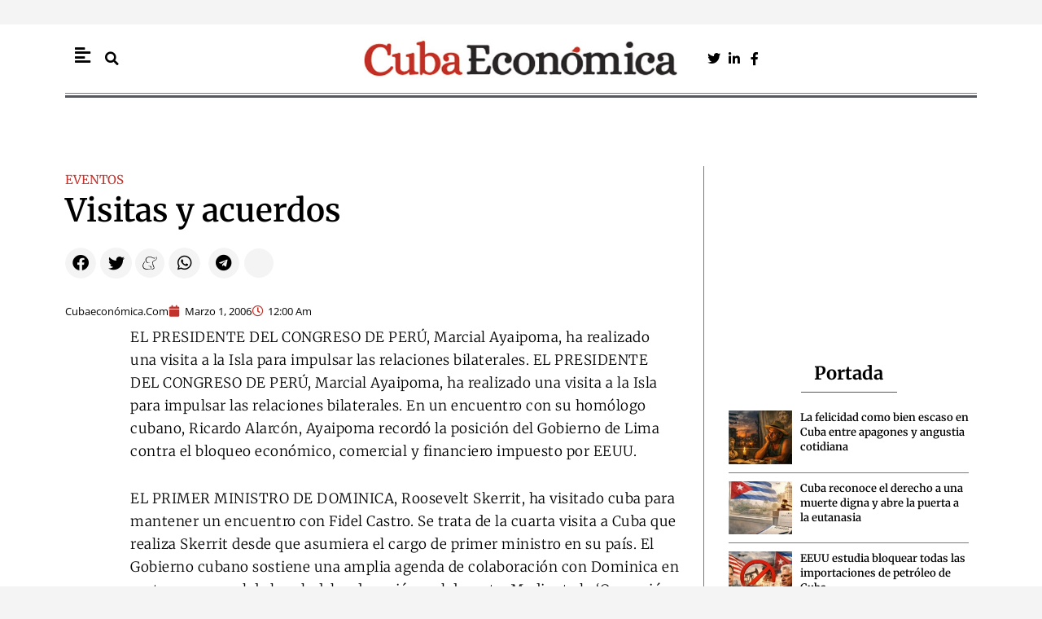

--- FILE ---
content_type: text/css
request_url: https://cubaeconomica.com/wp-content/uploads/elementor/css/post-123.css?ver=1768812633
body_size: 231
content:
.elementor-kit-123{--e-global-color-primary:#000000;--e-global-color-secondary:#54595F;--e-global-color-text:#7A7A7A;--e-global-color-accent:#C2322A;--e-global-color-db09e5e:#F4F4F4;--e-global-typography-primary-font-family:"Merriweather";--e-global-typography-primary-font-weight:600;--e-global-typography-secondary-font-family:"Merriweather";--e-global-typography-secondary-font-weight:400;--e-global-typography-text-font-family:"Merriweather";--e-global-typography-text-font-weight:400;--e-global-typography-accent-font-family:"Merriweather";--e-global-typography-accent-font-weight:500;background-color:var( --e-global-color-db09e5e );color:var( --e-global-color-text );}.elementor-kit-123 e-page-transition{background-color:#FFBC7D;}.elementor-kit-123 h2{color:var( --e-global-color-text );}.elementor-section.elementor-section-boxed > .elementor-container{max-width:1340px;}.e-con{--container-max-width:1340px;}.elementor-widget:not(:last-child){margin-block-end:20px;}.elementor-element{--widgets-spacing:20px 20px;--widgets-spacing-row:20px;--widgets-spacing-column:20px;}{}h1.entry-title{display:var(--page-title-display);}@media(max-width:1024px){.elementor-section.elementor-section-boxed > .elementor-container{max-width:1024px;}.e-con{--container-max-width:1024px;}}@media(max-width:767px){.elementor-section.elementor-section-boxed > .elementor-container{max-width:767px;}.e-con{--container-max-width:767px;}}/* Start custom CSS */.ast-container {
    background-color: #fff !important;
    padding: 0 80px !important;
}


@media (min-width: 922px) {
.ast-container {
    max-width: 1340px !important;
      background-color: #fff !important;
}
}

@media only screen and (max-width: 800px) {
    
    .ast-container {
    background-color: #fff;
    padding: 0 5px !important;
}

  
}/* End custom CSS */

--- FILE ---
content_type: text/css
request_url: https://cubaeconomica.com/wp-content/uploads/elementor/css/post-592970.css?ver=1768812633
body_size: 2425
content:
.elementor-592970 .elementor-element.elementor-element-6f4abded{padding:0px 0px 0px 0px;}.elementor-592970 .elementor-element.elementor-element-77682862.elementor-column > .elementor-widget-wrap{justify-content:flex-end;}.elementor-592970 .elementor-element.elementor-element-77682862 > .elementor-widget-wrap > .elementor-widget:not(.elementor-widget__width-auto):not(.elementor-widget__width-initial):not(:last-child):not(.elementor-absolute){margin-block-end:10px;}.elementor-592970 .elementor-element.elementor-element-77682862 > .elementor-element-populated{padding:4px 30px 0px 0px;}.elementor-bc-flex-widget .elementor-592970 .elementor-element.elementor-element-59e2f182.elementor-column .elementor-widget-wrap{align-items:center;}.elementor-592970 .elementor-element.elementor-element-59e2f182.elementor-column.elementor-element[data-element_type="column"] > .elementor-widget-wrap.elementor-element-populated{align-content:center;align-items:center;}.elementor-592970 .elementor-element.elementor-element-59e2f182 > .elementor-element-populated{padding:0px 0px 0px 0px;}.elementor-widget-post-info .elementor-icon-list-item:not(:last-child):after{border-color:var( --e-global-color-text );}.elementor-widget-post-info .elementor-icon-list-icon i{color:var( --e-global-color-primary );}.elementor-widget-post-info .elementor-icon-list-icon svg{fill:var( --e-global-color-primary );}.elementor-widget-post-info .elementor-icon-list-text, .elementor-widget-post-info .elementor-icon-list-text a{color:var( --e-global-color-secondary );}.elementor-widget-post-info .elementor-icon-list-item{font-family:var( --e-global-typography-text-font-family ), Sans-serif;font-weight:var( --e-global-typography-text-font-weight );}.elementor-592970 .elementor-element.elementor-element-2a293f42{width:auto;max-width:auto;}.elementor-592970 .elementor-element.elementor-element-2a293f42 > .elementor-widget-container{padding:0px 10px 0px 0px;}.elementor-592970 .elementor-element.elementor-element-2a293f42 .elementor-icon-list-item:not(:last-child):after{content:"";height:40%;border-color:#ddd;}.elementor-592970 .elementor-element.elementor-element-2a293f42 .elementor-icon-list-items:not(.elementor-inline-items) .elementor-icon-list-item:not(:last-child):after{border-top-style:solid;border-top-width:1px;}.elementor-592970 .elementor-element.elementor-element-2a293f42 .elementor-icon-list-items.elementor-inline-items .elementor-icon-list-item:not(:last-child):after{border-left-style:solid;}.elementor-592970 .elementor-element.elementor-element-2a293f42 .elementor-inline-items .elementor-icon-list-item:not(:last-child):after{border-left-width:1px;}.elementor-592970 .elementor-element.elementor-element-2a293f42 .elementor-icon-list-icon{width:14px;}.elementor-592970 .elementor-element.elementor-element-2a293f42 .elementor-icon-list-icon i{font-size:14px;}.elementor-592970 .elementor-element.elementor-element-2a293f42 .elementor-icon-list-icon svg{--e-icon-list-icon-size:14px;}.elementor-592970 .elementor-element.elementor-element-2a293f42 .elementor-icon-list-text, .elementor-592970 .elementor-element.elementor-element-2a293f42 .elementor-icon-list-text a{color:var( --e-global-color-accent );}.elementor-592970 .elementor-element.elementor-element-2a293f42 .elementor-icon-list-item{font-family:"Merriweather", Sans-serif;font-size:15px;font-weight:400;}.elementor-widget-heading .elementor-heading-title{font-family:var( --e-global-typography-primary-font-family ), Sans-serif;font-weight:var( --e-global-typography-primary-font-weight );color:var( --e-global-color-primary );}.elementor-592970 .elementor-element.elementor-element-79e01549{width:auto;max-width:auto;}.elementor-592970 .elementor-element.elementor-element-79e01549 > .elementor-widget-container{margin:-4px 0px 0px 0px;padding:0px 0px 0px 10px;border-style:solid;border-width:0px 0px 0px 1px;}.elementor-592970 .elementor-element.elementor-element-79e01549 .elementor-heading-title{font-family:"Merriweather", Sans-serif;font-size:15px;font-weight:700;line-height:1.3em;color:var( --e-global-color-primary );}.elementor-widget-theme-post-title .elementor-heading-title{font-family:var( --e-global-typography-primary-font-family ), Sans-serif;font-weight:var( --e-global-typography-primary-font-weight );color:var( --e-global-color-primary );}.elementor-592970 .elementor-element.elementor-element-6ae601e8 .elementor-heading-title{font-family:"Merriweather", Sans-serif;font-size:39px;font-weight:600;line-height:1.3em;color:var( --e-global-color-primary );}.elementor-592970 .elementor-element.elementor-element-59d099c0 > .elementor-widget-container{padding:10px 0px 0px 80px;}.elementor-592970 .elementor-element.elementor-element-59d099c0 .elementor-heading-title{font-family:"Merriweather", Sans-serif;font-size:17px;font-weight:700;line-height:1.5em;letter-spacing:0.5px;word-spacing:0.1em;color:var( --e-global-color-primary );}.elementor-592970 .elementor-element.elementor-element-7bf87908 > .elementor-widget-container{margin:0px 0px 0px 0px;padding:0px 0px 0px 0px;}.elementor-widget-theme-post-excerpt .elementor-widget-container{font-family:var( --e-global-typography-text-font-family ), Sans-serif;font-weight:var( --e-global-typography-text-font-weight );color:var( --e-global-color-text );}.elementor-592970 .elementor-element.elementor-element-7fecbb84 .elementor-widget-container{font-family:"Open Sans", Sans-serif;font-size:16px;font-weight:800;line-height:1.4em;color:var( --e-global-color-primary );}.elementor-592970 .elementor-element.elementor-element-230c9b2e .elementor-wrapper{--video-aspect-ratio:1.77777;}.elementor-592970 .elementor-element.elementor-element-34cbf5e6{margin-top:0px;margin-bottom:15px;padding:0px 0px 0px 0px;}.elementor-592970 .elementor-element.elementor-element-30db2fc5 > .elementor-element-populated{padding:0px 0px 0px 0px;}.elementor-592970 .elementor-element.elementor-element-4462979{width:auto;max-width:auto;--alignment:left;--grid-side-margin:6px;--grid-column-gap:6px;--grid-row-gap:6px;--e-share-buttons-primary-color:#F4F4F4;--e-share-buttons-secondary-color:var( --e-global-color-primary );}.elementor-592970 .elementor-element.elementor-element-4462979 > .elementor-widget-container{margin:0px 0px 0px 0px;}.elementor-592970 .elementor-element.elementor-element-4462979 .elementor-share-btn{font-size:calc(0.85px * 10);}.elementor-592970 .elementor-element.elementor-element-4462979 .elementor-share-btn__icon{--e-share-buttons-icon-size:20px;}.elementor-592970 .elementor-element.elementor-element-4462979 .elementor-share-btn:hover{--e-share-buttons-primary-color:var( --e-global-color-accent );}.elementor-592970 .elementor-element.elementor-element-99937b3{width:var( --container-widget-width, 15.616% );max-width:15.616%;--container-widget-width:15.616%;--container-widget-flex-grow:0;}.elementor-592970 .elementor-element.elementor-element-99937b3 > .elementor-widget-container{margin:0px 0px 0px 0px;padding:0px 0px 0px 5px;}.elementor-bc-flex-widget .elementor-592970 .elementor-element.elementor-element-37260805.elementor-column .elementor-widget-wrap{align-items:flex-start;}.elementor-592970 .elementor-element.elementor-element-37260805.elementor-column.elementor-element[data-element_type="column"] > .elementor-widget-wrap.elementor-element-populated{align-content:flex-start;align-items:flex-start;}.elementor-592970 .elementor-element.elementor-element-37260805.elementor-column > .elementor-widget-wrap{justify-content:flex-start;}.elementor-592970 .elementor-element.elementor-element-37260805 > .elementor-element-populated{padding:0px 0px 0px 7px;}.elementor-widget-icon.elementor-view-stacked .elementor-icon{background-color:var( --e-global-color-primary );}.elementor-widget-icon.elementor-view-framed .elementor-icon, .elementor-widget-icon.elementor-view-default .elementor-icon{color:var( --e-global-color-primary );border-color:var( --e-global-color-primary );}.elementor-widget-icon.elementor-view-framed .elementor-icon, .elementor-widget-icon.elementor-view-default .elementor-icon svg{fill:var( --e-global-color-primary );}.elementor-592970 .elementor-element.elementor-element-6c8e0016{width:auto;max-width:auto;}.elementor-592970 .elementor-element.elementor-element-6c8e0016 > .elementor-widget-container{padding:1px 0px 0px 4px;}.elementor-592970 .elementor-element.elementor-element-6c8e0016 .elementor-icon-wrapper{text-align:center;}.elementor-592970 .elementor-element.elementor-element-6c8e0016.elementor-view-stacked .elementor-icon{background-color:var( --e-global-color-db09e5e );color:var( --e-global-color-primary );}.elementor-592970 .elementor-element.elementor-element-6c8e0016.elementor-view-framed .elementor-icon, .elementor-592970 .elementor-element.elementor-element-6c8e0016.elementor-view-default .elementor-icon{color:var( --e-global-color-db09e5e );border-color:var( --e-global-color-db09e5e );}.elementor-592970 .elementor-element.elementor-element-6c8e0016.elementor-view-framed .elementor-icon, .elementor-592970 .elementor-element.elementor-element-6c8e0016.elementor-view-default .elementor-icon svg{fill:var( --e-global-color-db09e5e );}.elementor-592970 .elementor-element.elementor-element-6c8e0016.elementor-view-framed .elementor-icon{background-color:var( --e-global-color-primary );}.elementor-592970 .elementor-element.elementor-element-6c8e0016.elementor-view-stacked .elementor-icon svg{fill:var( --e-global-color-primary );}.elementor-592970 .elementor-element.elementor-element-6c8e0016.elementor-view-stacked .elementor-icon:hover{background-color:var( --e-global-color-accent );color:var( --e-global-color-primary );}.elementor-592970 .elementor-element.elementor-element-6c8e0016.elementor-view-framed .elementor-icon:hover, .elementor-592970 .elementor-element.elementor-element-6c8e0016.elementor-view-default .elementor-icon:hover{color:var( --e-global-color-accent );border-color:var( --e-global-color-accent );}.elementor-592970 .elementor-element.elementor-element-6c8e0016.elementor-view-framed .elementor-icon:hover, .elementor-592970 .elementor-element.elementor-element-6c8e0016.elementor-view-default .elementor-icon:hover svg{fill:var( --e-global-color-accent );}.elementor-592970 .elementor-element.elementor-element-6c8e0016.elementor-view-framed .elementor-icon:hover{background-color:var( --e-global-color-primary );}.elementor-592970 .elementor-element.elementor-element-6c8e0016.elementor-view-stacked .elementor-icon:hover svg{fill:var( --e-global-color-primary );}.elementor-592970 .elementor-element.elementor-element-6c8e0016 .elementor-icon{font-size:18px;}.elementor-592970 .elementor-element.elementor-element-6c8e0016 .elementor-icon svg{height:18px;}.elementor-592970 .elementor-element.elementor-element-25b022ca{width:auto;max-width:auto;--alignment:left;--grid-side-margin:6px;--grid-column-gap:6px;--grid-row-gap:6px;--e-share-buttons-primary-color:#F4F4F4;--e-share-buttons-secondary-color:var( --e-global-color-primary );}.elementor-592970 .elementor-element.elementor-element-25b022ca > .elementor-widget-container{margin:0px 0px 0px 0px;padding:0px 0px 0px 5px;}.elementor-592970 .elementor-element.elementor-element-25b022ca .elementor-share-btn{font-size:calc(0.85px * 10);}.elementor-592970 .elementor-element.elementor-element-25b022ca .elementor-share-btn__icon{--e-share-buttons-icon-size:20px;}.elementor-592970 .elementor-element.elementor-element-25b022ca .elementor-share-btn:hover{--e-share-buttons-primary-color:var( --e-global-color-accent );}.elementor-592970 .elementor-element.elementor-element-50adbcb7{width:auto;max-width:auto;}.elementor-592970 .elementor-element.elementor-element-50adbcb7 > .elementor-widget-container{padding:1px 0px 0px 6px;}.elementor-widget-theme-post-featured-image .widget-image-caption{color:var( --e-global-color-text );font-family:var( --e-global-typography-text-font-family ), Sans-serif;font-weight:var( --e-global-typography-text-font-weight );}.elementor-592970 .elementor-element.elementor-element-74356663 img{width:803px;height:440px;object-fit:cover;object-position:center center;}.elementor-592970 .elementor-element.elementor-element-3b6a571 > .elementor-widget-container{margin:0px 0px 10px 0px;padding:0px 0px 0px 0px;}.elementor-592970 .elementor-element.elementor-element-3b6a571 .elementor-heading-title{font-family:"Open Sans", Sans-serif;font-size:12px;font-weight:400;line-height:1.3em;}.elementor-592970 .elementor-element.elementor-element-2afdec65{margin-top:5px;margin-bottom:5px;}.elementor-592970 .elementor-element.elementor-element-33422797 > .elementor-element-populated{padding:0px 0px 0px 0px;}.elementor-592970 .elementor-element.elementor-element-4461774b > .elementor-widget-container{padding:0px 10px 0px 0px;}.elementor-592970 .elementor-element.elementor-element-4461774b .elementor-icon-list-item:not(:last-child):after{content:"";height:40%;border-color:#ddd;}.elementor-592970 .elementor-element.elementor-element-4461774b .elementor-icon-list-items:not(.elementor-inline-items) .elementor-icon-list-item:not(:last-child):after{border-top-style:solid;border-top-width:1px;}.elementor-592970 .elementor-element.elementor-element-4461774b .elementor-icon-list-items.elementor-inline-items .elementor-icon-list-item:not(:last-child):after{border-left-style:solid;}.elementor-592970 .elementor-element.elementor-element-4461774b .elementor-inline-items .elementor-icon-list-item:not(:last-child):after{border-left-width:1px;}.elementor-592970 .elementor-element.elementor-element-4461774b .elementor-icon-list-icon i{color:var( --e-global-color-accent );font-size:14px;}.elementor-592970 .elementor-element.elementor-element-4461774b .elementor-icon-list-icon svg{fill:var( --e-global-color-accent );--e-icon-list-icon-size:14px;}.elementor-592970 .elementor-element.elementor-element-4461774b .elementor-icon-list-icon{width:14px;}.elementor-592970 .elementor-element.elementor-element-4461774b .elementor-icon-list-text, .elementor-592970 .elementor-element.elementor-element-4461774b .elementor-icon-list-text a{color:var( --e-global-color-primary );}.elementor-592970 .elementor-element.elementor-element-4461774b .elementor-icon-list-item{font-family:"Open Sans", Sans-serif;font-size:13px;font-weight:400;text-transform:capitalize;}.elementor-592970 .elementor-element.elementor-element-22747d70 > .elementor-widget-container{padding:10px 0px 0px 80px;}.elementor-592970 .elementor-element.elementor-element-22747d70 .elementor-heading-title{font-family:"Merriweather", Sans-serif;font-size:17px;font-weight:800;line-height:1.7em;letter-spacing:0.5px;word-spacing:0.1em;color:var( --e-global-color-primary );}.elementor-widget-theme-post-content{color:var( --e-global-color-text );font-family:var( --e-global-typography-text-font-family ), Sans-serif;font-weight:var( --e-global-typography-text-font-weight );}.elementor-592970 .elementor-element.elementor-element-6d2dcec8 > .elementor-widget-container{padding:0px 0px 0px 80px;}.elementor-592970 .elementor-element.elementor-element-6d2dcec8{color:var( --e-global-color-primary );font-family:"Merriweather", Sans-serif;font-size:17px;font-weight:300;line-height:1.7em;letter-spacing:0.5px;}.elementor-592970 .elementor-element.elementor-element-4e0339c4{width:auto;max-width:auto;}.elementor-592970 .elementor-element.elementor-element-4e0339c4 > .elementor-widget-container{padding:5px 5px 5px 5px;border-style:solid;border-width:1px 1px 1px 1px;}.elementor-592970 .elementor-element.elementor-element-4e0339c4 .elementor-icon-list-icon{width:12px;}.elementor-592970 .elementor-element.elementor-element-4e0339c4 .elementor-icon-list-icon i{font-size:12px;}.elementor-592970 .elementor-element.elementor-element-4e0339c4 .elementor-icon-list-icon svg{--e-icon-list-icon-size:12px;}.elementor-592970 .elementor-element.elementor-element-4e0339c4 .elementor-icon-list-text, .elementor-592970 .elementor-element.elementor-element-4e0339c4 .elementor-icon-list-text a{color:var( --e-global-color-primary );}.elementor-592970 .elementor-element.elementor-element-4e0339c4 .elementor-icon-list-item{font-family:"Open Sans", Sans-serif;font-size:10px;font-weight:500;text-transform:uppercase;}.elementor-592970 .elementor-element.elementor-element-6d1eb07a{margin-top:80px;margin-bottom:0px;}.elementor-592970 .elementor-element.elementor-element-24329ed6 > .elementor-widget-wrap > .elementor-widget:not(.elementor-widget__width-auto):not(.elementor-widget__width-initial):not(:last-child):not(.elementor-absolute){margin-block-end:0px;}.elementor-592970 .elementor-element.elementor-element-24329ed6 > .elementor-element-populated{padding:0px 0px 0px 0px;}.elementor-592970 .elementor-element.elementor-element-63330c98 > .elementor-widget-container{margin:5px 0px 25px 0px;padding:0px 0px 5px 0px;border-style:double;border-width:0px 0px 3px 0px;}.elementor-592970 .elementor-element.elementor-element-63330c98{text-align:start;}.elementor-592970 .elementor-element.elementor-element-63330c98 .elementor-heading-title{font-family:"Merriweather", Sans-serif;font-size:20px;font-weight:700;}.elementor-widget-posts .elementor-button{background-color:var( --e-global-color-accent );font-family:var( --e-global-typography-accent-font-family ), Sans-serif;font-weight:var( --e-global-typography-accent-font-weight );}.elementor-widget-posts .elementor-post__title, .elementor-widget-posts .elementor-post__title a{color:var( --e-global-color-secondary );font-family:var( --e-global-typography-primary-font-family ), Sans-serif;font-weight:var( --e-global-typography-primary-font-weight );}.elementor-widget-posts .elementor-post__meta-data{font-family:var( --e-global-typography-secondary-font-family ), Sans-serif;font-weight:var( --e-global-typography-secondary-font-weight );}.elementor-widget-posts .elementor-post__excerpt p{font-family:var( --e-global-typography-text-font-family ), Sans-serif;font-weight:var( --e-global-typography-text-font-weight );}.elementor-widget-posts .elementor-post__read-more{color:var( --e-global-color-accent );}.elementor-widget-posts a.elementor-post__read-more{font-family:var( --e-global-typography-accent-font-family ), Sans-serif;font-weight:var( --e-global-typography-accent-font-weight );}.elementor-widget-posts .elementor-post__card .elementor-post__badge{background-color:var( --e-global-color-accent );font-family:var( --e-global-typography-accent-font-family ), Sans-serif;font-weight:var( --e-global-typography-accent-font-weight );}.elementor-widget-posts .elementor-pagination{font-family:var( --e-global-typography-secondary-font-family ), Sans-serif;font-weight:var( --e-global-typography-secondary-font-weight );}.elementor-widget-posts .ecs-load-more-button .elementor-button{font-family:var( --e-global-typography-accent-font-family ), Sans-serif;font-weight:var( --e-global-typography-accent-font-weight );background-color:var( --e-global-color-accent );}.elementor-widget-posts .e-load-more-message{font-family:var( --e-global-typography-secondary-font-family ), Sans-serif;font-weight:var( --e-global-typography-secondary-font-weight );}.elementor-592970 .elementor-element.elementor-element-9996156{--grid-row-gap:35px;--grid-column-gap:30px;}.elementor-592970 .elementor-element.elementor-element-5a5cae4b > .elementor-widget-wrap > .elementor-widget:not(.elementor-widget__width-auto):not(.elementor-widget__width-initial):not(:last-child):not(.elementor-absolute){margin-block-end:0px;}.elementor-592970 .elementor-element.elementor-element-5a5cae4b > .elementor-element-populated{border-style:solid;border-width:0px 0px 0px 1px;margin:0px 0px 0px 0px;--e-column-margin-right:0px;--e-column-margin-left:0px;padding:0px 0px 0px 20px;}.elementor-592970 .elementor-element.elementor-element-660042b2{margin-top:0px;margin-bottom:0px;padding:0px 0px 0px 0px;}.elementor-592970 .elementor-element.elementor-element-752ce34c > .elementor-widget-wrap > .elementor-widget:not(.elementor-widget__width-auto):not(.elementor-widget__width-initial):not(:last-child):not(.elementor-absolute){margin-block-end:0px;}.elementor-592970 .elementor-element.elementor-element-752ce34c > .elementor-element-populated{margin:0px 0px 0px 0px;--e-column-margin-right:0px;--e-column-margin-left:0px;padding:0px 0px 0px 0px;}.elementor-592970 .elementor-element.elementor-element-713adab1{--grid-row-gap:35px;--grid-column-gap:30px;}.elementor-592970 .elementor-element.elementor-element-713adab1 > .elementor-widget-container{margin:0px 0px 0px 0px;padding:0px 0px 0px 0px;}@media(max-width:1024px){ .elementor-592970 .elementor-element.elementor-element-4462979{--grid-side-margin:6px;--grid-column-gap:6px;} .elementor-592970 .elementor-element.elementor-element-25b022ca{--grid-side-margin:6px;--grid-column-gap:6px;}.elementor-592970 .elementor-element.elementor-element-5a5cae4b > .elementor-element-populated{padding:0px 0px 0px 0px;}}@media(min-width:768px){.elementor-592970 .elementor-element.elementor-element-77682862{width:70%;}.elementor-592970 .elementor-element.elementor-element-30db2fc5{width:10%;}.elementor-592970 .elementor-element.elementor-element-37260805{width:90%;}.elementor-592970 .elementor-element.elementor-element-5a5cae4b{width:30%;}}@media(max-width:1024px) and (min-width:768px){.elementor-592970 .elementor-element.elementor-element-77682862{width:55%;}.elementor-592970 .elementor-element.elementor-element-30db2fc5{width:22%;}.elementor-592970 .elementor-element.elementor-element-37260805{width:56%;}.elementor-592970 .elementor-element.elementor-element-5a5cae4b{width:45%;}}@media(max-width:767px){.elementor-592970 .elementor-element.elementor-element-77682862 > .elementor-element-populated{padding:10px 0px 0px 0px;}.elementor-592970 .elementor-element.elementor-element-59e2f182 > .elementor-element-populated{padding:0px 0px 0px 5px;}.elementor-592970 .elementor-element.elementor-element-6ae601e8 > .elementor-widget-container{padding:0px 0px 0px 5px;}.elementor-592970 .elementor-element.elementor-element-6ae601e8 .elementor-heading-title{font-size:26px;}.elementor-592970 .elementor-element.elementor-element-59d099c0 > .elementor-widget-container{padding:0px 5px 0px 5px;}.elementor-592970 .elementor-element.elementor-element-30db2fc5{width:28%;}.elementor-bc-flex-widget .elementor-592970 .elementor-element.elementor-element-30db2fc5.elementor-column .elementor-widget-wrap{align-items:center;}.elementor-592970 .elementor-element.elementor-element-30db2fc5.elementor-column.elementor-element[data-element_type="column"] > .elementor-widget-wrap.elementor-element-populated{align-content:center;align-items:center;}.elementor-592970 .elementor-element.elementor-element-30db2fc5.elementor-column > .elementor-widget-wrap{justify-content:flex-start;}.elementor-592970 .elementor-element.elementor-element-4462979{--alignment:right;} .elementor-592970 .elementor-element.elementor-element-4462979{--grid-side-margin:6px;--grid-column-gap:6px;}.elementor-592970 .elementor-element.elementor-element-4462979 .elementor-share-btn{font-size:calc(0.85px * 10);}.elementor-592970 .elementor-element.elementor-element-4462979 .elementor-share-btn__icon{--e-share-buttons-icon-size:20px;}.elementor-592970 .elementor-element.elementor-element-37260805{width:72%;}.elementor-592970 .elementor-element.elementor-element-37260805.elementor-column > .elementor-widget-wrap{justify-content:flex-start;}.elementor-592970 .elementor-element.elementor-element-37260805 > .elementor-element-populated{padding:5px 0px 0px 0px;}.elementor-592970 .elementor-element.elementor-element-6c8e0016 .elementor-icon{font-size:19px;}.elementor-592970 .elementor-element.elementor-element-6c8e0016 .elementor-icon svg{height:19px;}.elementor-592970 .elementor-element.elementor-element-25b022ca{--alignment:right;} .elementor-592970 .elementor-element.elementor-element-25b022ca{--grid-side-margin:6px;--grid-column-gap:6px;}.elementor-592970 .elementor-element.elementor-element-25b022ca .elementor-share-btn{font-size:calc(0.85px * 10);}.elementor-592970 .elementor-element.elementor-element-25b022ca .elementor-share-btn__icon{--e-share-buttons-icon-size:20px;}.elementor-592970 .elementor-element.elementor-element-74356663 img{height:280px;}.elementor-592970 .elementor-element.elementor-element-2afdec65{margin-top:10px;margin-bottom:10px;}.elementor-592970 .elementor-element.elementor-element-22747d70 > .elementor-widget-container{padding:0px 5px 0px 5px;}.elementor-592970 .elementor-element.elementor-element-6d2dcec8 > .elementor-widget-container{padding:0px 5px 0px 5px;}.elementor-592970 .elementor-element.elementor-element-4e0339c4 > .elementor-widget-container{padding:0px 5px 0px 5px;}.elementor-592970 .elementor-element.elementor-element-5a5cae4b > .elementor-element-populated{padding:0px 0px 0px 0px;}.elementor-592970 .elementor-element.elementor-element-713adab1 > .elementor-widget-container{padding:0px 0px 0px 0px;}}/* Start custom CSS for shortcode, class: .elementor-element-7bf87908 */.apoyosdentro {
    font-family: Merriweather, sans-serif;;
    font-size: 16px !important;
    line-height: 1.3em;
    color: #F1B62B;
    line-height: 1.5em;
    letter-spacing: 0.5px;
    word-spacing: 0.1em;
}

.apoyosdentro a {
    color: #939598;
}/* End custom CSS */
/* Start custom CSS for shortcode, class: .elementor-element-99937b3 */.customTwitter a:hover {
  background-color: #BF2F23 !important;
}/* End custom CSS */
/* Start custom CSS for shortcode, class: .elementor-element-50adbcb7 */.redesbox img {
    width:28px;
}

button#listenButton1 {
    color: #000;
    width: 36px;
    height: 36px;
    border-radius: 52%;
    padding: 0px;
    background-color: #F4F4F4;
}
button#listenButton1 span {
    font-size: 0px;
}



button#listenButton1 span img.emoji {
    font-size: 17px;
}

@media only screen and (max-width: 600px) {
    
    .redesbox img {
    width:25px;
}

button#listenButton1 {
    color: #000;
    width: 36px;
    height: 36px;
    border-radius: 52%;
    padding: 0px;
    background-color: #F4F4F4;
}
 
}/* End custom CSS */
/* Start custom CSS for section, class: .elementor-element-6f4abded */.ast-separate-container .ast-article-single {
    padding: 0em;
}/* End custom CSS */

--- FILE ---
content_type: text/css
request_url: https://cubaeconomica.com/wp-content/uploads/elementor/css/post-592902.css?ver=1692016248
body_size: 335
content:
.elementor-592902 .elementor-element.elementor-element-a47f128 > .elementor-widget-wrap > .elementor-widget:not(.elementor-widget__width-auto):not(.elementor-widget__width-initial):not(:last-child):not(.elementor-absolute){margin-block-end:0px;}.elementor-592902 .elementor-element.elementor-element-a47f128 > .elementor-element-populated{padding:0px 0px 0px 0px;}.elementor-widget-post-info .elementor-icon-list-item:not(:last-child):after{border-color:var( --e-global-color-text );}.elementor-widget-post-info .elementor-icon-list-icon i{color:var( --e-global-color-primary );}.elementor-widget-post-info .elementor-icon-list-icon svg{fill:var( --e-global-color-primary );}.elementor-widget-post-info .elementor-icon-list-text, .elementor-widget-post-info .elementor-icon-list-text a{color:var( --e-global-color-secondary );}.elementor-widget-post-info .elementor-icon-list-item{font-family:var( --e-global-typography-text-font-family ), Sans-serif;font-weight:var( --e-global-typography-text-font-weight );}.elementor-592902 .elementor-element.elementor-element-6fb01222{width:auto;max-width:auto;}.elementor-592902 .elementor-element.elementor-element-6fb01222 > .elementor-widget-container{background-color:var( --e-global-color-astglobalcolor5 );margin:0px 0px 5px 0px;padding:0px 0px 0px 0px;}.elementor-592902 .elementor-element.elementor-element-6fb01222 .elementor-icon-list-items:not(.elementor-inline-items) .elementor-icon-list-item:not(:last-child){padding-bottom:calc(0px/2);}.elementor-592902 .elementor-element.elementor-element-6fb01222 .elementor-icon-list-items:not(.elementor-inline-items) .elementor-icon-list-item:not(:first-child){margin-top:calc(0px/2);}.elementor-592902 .elementor-element.elementor-element-6fb01222 .elementor-icon-list-items.elementor-inline-items .elementor-icon-list-item{margin-right:calc(0px/2);margin-left:calc(0px/2);}.elementor-592902 .elementor-element.elementor-element-6fb01222 .elementor-icon-list-items.elementor-inline-items{margin-right:calc(-0px/2);margin-left:calc(-0px/2);}body.rtl .elementor-592902 .elementor-element.elementor-element-6fb01222 .elementor-icon-list-items.elementor-inline-items .elementor-icon-list-item:after{left:calc(-0px/2);}body:not(.rtl) .elementor-592902 .elementor-element.elementor-element-6fb01222 .elementor-icon-list-items.elementor-inline-items .elementor-icon-list-item:after{right:calc(-0px/2);}.elementor-592902 .elementor-element.elementor-element-6fb01222 .elementor-icon-list-icon i{color:var( --e-global-color-accent );font-size:10px;}.elementor-592902 .elementor-element.elementor-element-6fb01222 .elementor-icon-list-icon svg{fill:var( --e-global-color-accent );--e-icon-list-icon-size:10px;}.elementor-592902 .elementor-element.elementor-element-6fb01222 .elementor-icon-list-icon{width:10px;}.elementor-592902 .elementor-element.elementor-element-6fb01222 .elementor-icon-list-text, .elementor-592902 .elementor-element.elementor-element-6fb01222 .elementor-icon-list-text a{color:var( --e-global-color-primary );}.elementor-592902 .elementor-element.elementor-element-6fb01222 .elementor-icon-list-item{font-family:"Open Sans", Sans-serif;font-size:11px;font-weight:600;text-transform:uppercase;}.elementor-widget-heading .elementor-heading-title{font-family:var( --e-global-typography-primary-font-family ), Sans-serif;font-weight:var( --e-global-typography-primary-font-weight );color:var( --e-global-color-primary );}.elementor-592902 .elementor-element.elementor-element-47eecfee .elementor-heading-title{font-family:"Merriweather", Sans-serif;font-size:16px;font-weight:600;line-height:1.4em;letter-spacing:0.8px;}@media(max-width:767px){.elementor-592902 .elementor-element.elementor-element-47eecfee .elementor-heading-title{font-size:20px;}}

--- FILE ---
content_type: text/css
request_url: https://cubaeconomica.com/wp-content/uploads/elementor/css/post-592931.css?ver=1692016255
body_size: 468
content:
.elementor-592931 .elementor-element.elementor-element-3b6352db > .elementor-container{max-width:600px;}.elementor-592931 .elementor-element.elementor-element-21eb010a > .elementor-widget-wrap > .elementor-widget:not(.elementor-widget__width-auto):not(.elementor-widget__width-initial):not(:last-child):not(.elementor-absolute){margin-block-end:10px;}.elementor-592931 .elementor-element.elementor-element-21eb010a > .elementor-element-populated{padding:0px 5px 0px 0px;}.elementor-widget-post-info .elementor-icon-list-item:not(:last-child):after{border-color:var( --e-global-color-text );}.elementor-widget-post-info .elementor-icon-list-icon i{color:var( --e-global-color-primary );}.elementor-widget-post-info .elementor-icon-list-icon svg{fill:var( --e-global-color-primary );}.elementor-widget-post-info .elementor-icon-list-text, .elementor-widget-post-info .elementor-icon-list-text a{color:var( --e-global-color-secondary );}.elementor-widget-post-info .elementor-icon-list-item{font-family:var( --e-global-typography-text-font-family ), Sans-serif;font-weight:var( --e-global-typography-text-font-weight );}.elementor-592931 .elementor-element.elementor-element-72c40fe3{width:auto;max-width:auto;}.elementor-592931 .elementor-element.elementor-element-72c40fe3 > .elementor-widget-container{margin:0px 0px 5px 0px;padding:0px 0px 0px 0px;}.elementor-592931 .elementor-element.elementor-element-72c40fe3 .elementor-icon-list-items:not(.elementor-inline-items) .elementor-icon-list-item:not(:last-child){padding-bottom:calc(0px/2);}.elementor-592931 .elementor-element.elementor-element-72c40fe3 .elementor-icon-list-items:not(.elementor-inline-items) .elementor-icon-list-item:not(:first-child){margin-top:calc(0px/2);}.elementor-592931 .elementor-element.elementor-element-72c40fe3 .elementor-icon-list-items.elementor-inline-items .elementor-icon-list-item{margin-right:calc(0px/2);margin-left:calc(0px/2);}.elementor-592931 .elementor-element.elementor-element-72c40fe3 .elementor-icon-list-items.elementor-inline-items{margin-right:calc(-0px/2);margin-left:calc(-0px/2);}body.rtl .elementor-592931 .elementor-element.elementor-element-72c40fe3 .elementor-icon-list-items.elementor-inline-items .elementor-icon-list-item:after{left:calc(-0px/2);}body:not(.rtl) .elementor-592931 .elementor-element.elementor-element-72c40fe3 .elementor-icon-list-items.elementor-inline-items .elementor-icon-list-item:after{right:calc(-0px/2);}.elementor-592931 .elementor-element.elementor-element-72c40fe3 .elementor-icon-list-icon i{color:var( --e-global-color-accent );font-size:10px;}.elementor-592931 .elementor-element.elementor-element-72c40fe3 .elementor-icon-list-icon svg{fill:var( --e-global-color-accent );--e-icon-list-icon-size:10px;}.elementor-592931 .elementor-element.elementor-element-72c40fe3 .elementor-icon-list-icon{width:10px;}.elementor-592931 .elementor-element.elementor-element-72c40fe3 .elementor-icon-list-text, .elementor-592931 .elementor-element.elementor-element-72c40fe3 .elementor-icon-list-text a{color:var( --e-global-color-primary );}.elementor-592931 .elementor-element.elementor-element-72c40fe3 .elementor-icon-list-item{font-family:"Open Sans", Sans-serif;font-size:11px;font-weight:600;text-transform:uppercase;}.elementor-widget-heading .elementor-heading-title{font-family:var( --e-global-typography-primary-font-family ), Sans-serif;font-weight:var( --e-global-typography-primary-font-weight );color:var( --e-global-color-primary );}.elementor-592931 .elementor-element.elementor-element-496a3d76 .elementor-heading-title{font-family:"Merriweather", Sans-serif;font-size:18px;font-weight:600;line-height:1.3em;letter-spacing:0.8px;}.elementor-592931 .elementor-element.elementor-element-b154dd1 > .elementor-element-populated{padding:0px 0px 0px 0px;}.elementor-widget-theme-post-featured-image .widget-image-caption{color:var( --e-global-color-text );font-family:var( --e-global-typography-text-font-family ), Sans-serif;font-weight:var( --e-global-typography-text-font-weight );}.elementor-592931 .elementor-element.elementor-element-2cbc1825 img{width:180px;height:140px;object-fit:cover;object-position:center center;}@media(max-width:767px){.elementor-592931 .elementor-element.elementor-element-21eb010a{width:70%;}.elementor-592931 .elementor-element.elementor-element-496a3d76 .elementor-heading-title{font-size:14px;}.elementor-592931 .elementor-element.elementor-element-b154dd1{width:30%;}.elementor-592931 .elementor-element.elementor-element-2cbc1825 img{height:100px;}}@media(min-width:768px){.elementor-592931 .elementor-element.elementor-element-21eb010a{width:58.812%;}.elementor-592931 .elementor-element.elementor-element-b154dd1{width:41.103%;}}

--- FILE ---
content_type: text/css
request_url: https://cubaeconomica.com/wp-content/uploads/elementor/css/post-592934.css?ver=1692016256
body_size: 295
content:
.elementor-592934 .elementor-element.elementor-element-3a5b7a69 > .elementor-container{max-width:784px;}.elementor-592934 .elementor-element.elementor-element-1054e279 > .elementor-widget-wrap > .elementor-widget:not(.elementor-widget__width-auto):not(.elementor-widget__width-initial):not(:last-child):not(.elementor-absolute){margin-block-end:10px;}.elementor-592934 .elementor-element.elementor-element-1054e279 > .elementor-element-populated{padding:0px 0px 0px 0px;}.elementor-widget-theme-post-featured-image .widget-image-caption{color:var( --e-global-color-text );font-family:var( --e-global-typography-text-font-family ), Sans-serif;font-weight:var( --e-global-typography-text-font-weight );}.elementor-592934 .elementor-element.elementor-element-48b9e43b img{width:786px;height:350px;object-fit:cover;object-position:center center;}.elementor-widget-heading .elementor-heading-title{font-family:var( --e-global-typography-primary-font-family ), Sans-serif;font-weight:var( --e-global-typography-primary-font-weight );color:var( --e-global-color-primary );}.elementor-592934 .elementor-element.elementor-element-1dc59cbf .elementor-heading-title{font-family:"Merriweather", Sans-serif;font-size:30px;font-weight:600;line-height:1.3em;letter-spacing:0.8px;}.elementor-widget-text-editor{font-family:var( --e-global-typography-text-font-family ), Sans-serif;font-weight:var( --e-global-typography-text-font-weight );color:var( --e-global-color-text );}.elementor-widget-text-editor.elementor-drop-cap-view-stacked .elementor-drop-cap{background-color:var( --e-global-color-primary );}.elementor-widget-text-editor.elementor-drop-cap-view-framed .elementor-drop-cap, .elementor-widget-text-editor.elementor-drop-cap-view-default .elementor-drop-cap{color:var( --e-global-color-primary );border-color:var( --e-global-color-primary );}.elementor-592934 .elementor-element.elementor-element-21c73545{font-family:"Open Sans", Sans-serif;font-size:14px;line-height:1.3em;}.elementor-widget-theme-post-excerpt .elementor-widget-container{font-family:var( --e-global-typography-text-font-family ), Sans-serif;font-weight:var( --e-global-typography-text-font-weight );color:var( --e-global-color-text );}.elementor-592934 .elementor-element.elementor-element-734e0e6c .elementor-widget-container{text-align:start;font-family:"Open Sans", Sans-serif;font-size:14px;font-weight:400;color:var( --e-global-color-secondary );}@media(max-width:767px){.elementor-592934 .elementor-element.elementor-element-48b9e43b img{height:250px;}.elementor-592934 .elementor-element.elementor-element-1dc59cbf .elementor-heading-title{font-size:25px;}}

--- FILE ---
content_type: text/css
request_url: https://cubaeconomica.com/wp-content/uploads/elementor/css/post-592937.css?ver=1692016256
body_size: 702
content:
.elementor-592937 .elementor-element.elementor-element-14c10720 > .elementor-container{max-width:798px;}.elementor-592937 .elementor-element.elementor-element-7b7c9909.elementor-column > .elementor-widget-wrap{justify-content:flex-start;}.elementor-592937 .elementor-element.elementor-element-7b7c9909 > .elementor-widget-wrap > .elementor-widget:not(.elementor-widget__width-auto):not(.elementor-widget__width-initial):not(:last-child):not(.elementor-absolute){margin-block-end:0px;}.elementor-592937 .elementor-element.elementor-element-7b7c9909 > .elementor-element-populated >  .elementor-background-overlay{opacity:0.05;}.elementor-592937 .elementor-element.elementor-element-7b7c9909 > .elementor-element-populated{transition:background 0.3s, border 0.3s, border-radius 0.3s, box-shadow 0.3s;padding:0px 0px 0px 0px;}.elementor-592937 .elementor-element.elementor-element-7b7c9909 > .elementor-element-populated > .elementor-background-overlay{transition:background 0.3s, border-radius 0.3s, opacity 0.3s;}.elementor-widget-theme-post-featured-image .widget-image-caption{color:var( --e-global-color-text );font-family:var( --e-global-typography-text-font-family ), Sans-serif;font-weight:var( --e-global-typography-text-font-weight );}.elementor-592937 .elementor-element.elementor-element-60179eaa img{width:879px;height:380px;object-fit:cover;object-position:center center;}.elementor-widget-post-info .elementor-icon-list-item:not(:last-child):after{border-color:var( --e-global-color-text );}.elementor-widget-post-info .elementor-icon-list-icon i{color:var( --e-global-color-primary );}.elementor-widget-post-info .elementor-icon-list-icon svg{fill:var( --e-global-color-primary );}.elementor-widget-post-info .elementor-icon-list-text, .elementor-widget-post-info .elementor-icon-list-text a{color:var( --e-global-color-secondary );}.elementor-widget-post-info .elementor-icon-list-item{font-family:var( --e-global-typography-text-font-family ), Sans-serif;font-weight:var( --e-global-typography-text-font-weight );}.elementor-592937 .elementor-element.elementor-element-5f48ef25{width:auto;max-width:auto;}.elementor-592937 .elementor-element.elementor-element-5f48ef25 > .elementor-widget-container{margin:0px 0px 0px 0px;padding:5px 5px 5px 5px;border-style:solid;border-width:0px 0px 1px 1px;border-color:var( --e-global-color-accent );}.elementor-592937 .elementor-element.elementor-element-5f48ef25 .elementor-icon-list-items:not(.elementor-inline-items) .elementor-icon-list-item:not(:last-child){padding-bottom:calc(0px/2);}.elementor-592937 .elementor-element.elementor-element-5f48ef25 .elementor-icon-list-items:not(.elementor-inline-items) .elementor-icon-list-item:not(:first-child){margin-top:calc(0px/2);}.elementor-592937 .elementor-element.elementor-element-5f48ef25 .elementor-icon-list-items.elementor-inline-items .elementor-icon-list-item{margin-right:calc(0px/2);margin-left:calc(0px/2);}.elementor-592937 .elementor-element.elementor-element-5f48ef25 .elementor-icon-list-items.elementor-inline-items{margin-right:calc(-0px/2);margin-left:calc(-0px/2);}body.rtl .elementor-592937 .elementor-element.elementor-element-5f48ef25 .elementor-icon-list-items.elementor-inline-items .elementor-icon-list-item:after{left:calc(-0px/2);}body:not(.rtl) .elementor-592937 .elementor-element.elementor-element-5f48ef25 .elementor-icon-list-items.elementor-inline-items .elementor-icon-list-item:after{right:calc(-0px/2);}.elementor-592937 .elementor-element.elementor-element-5f48ef25 .elementor-icon-list-icon i{color:var( --e-global-color-accent );font-size:10px;}.elementor-592937 .elementor-element.elementor-element-5f48ef25 .elementor-icon-list-icon svg{fill:var( --e-global-color-accent );--e-icon-list-icon-size:10px;}.elementor-592937 .elementor-element.elementor-element-5f48ef25 .elementor-icon-list-icon{width:10px;}.elementor-592937 .elementor-element.elementor-element-5f48ef25 .elementor-icon-list-text, .elementor-592937 .elementor-element.elementor-element-5f48ef25 .elementor-icon-list-text a{color:var( --e-global-color-primary );}.elementor-592937 .elementor-element.elementor-element-5f48ef25 .elementor-icon-list-item{font-family:"Open Sans", Sans-serif;font-size:11px;font-weight:600;text-transform:uppercase;}.elementor-widget-heading .elementor-heading-title{font-family:var( --e-global-typography-primary-font-family ), Sans-serif;font-weight:var( --e-global-typography-primary-font-weight );color:var( --e-global-color-primary );}.elementor-592937 .elementor-element.elementor-element-21cf68d9 > .elementor-widget-container{margin:8px 0px 0px 0px;}.elementor-592937 .elementor-element.elementor-element-21cf68d9{text-align:start;}.elementor-592937 .elementor-element.elementor-element-21cf68d9 .elementor-heading-title{font-family:"Merriweather", Sans-serif;font-size:34px;font-weight:600;line-height:1.3em;letter-spacing:0.8px;color:var( --e-global-color-primary );}.elementor-592937 .elementor-element.elementor-element-6702abcc > .elementor-widget-container{margin:10px 0px 0px 0px;}@media(max-width:767px){.elementor-592937 .elementor-element.elementor-element-60179eaa img{height:250px;}.elementor-592937 .elementor-element.elementor-element-21cf68d9 .elementor-heading-title{font-size:25px;}}/* Start custom CSS for shortcode, class: .elementor-element-6702abcc */.apoyos {
    font-family: Merriweather, sans-serif;
    font-size: 16px !important;
    line-height: 1.3em;
    color: #F1B62B;
}

.apoyos a {
    color: #939598;
}/* End custom CSS */

--- FILE ---
content_type: text/css
request_url: https://cubaeconomica.com/wp-content/uploads/elementor/css/post-592943.css?ver=1692016258
body_size: 112
content:
.elementor-592943 .elementor-element.elementor-element-5696373c > .elementor-container{max-width:682px;}.elementor-592943 .elementor-element.elementor-element-1cb7fd58 > .elementor-widget-wrap > .elementor-widget:not(.elementor-widget__width-auto):not(.elementor-widget__width-initial):not(:last-child):not(.elementor-absolute){margin-block-end:10px;}.elementor-592943 .elementor-element.elementor-element-1cb7fd58 > .elementor-element-populated{padding:0px 0px 0px 0px;}.elementor-widget-theme-post-featured-image .widget-image-caption{color:var( --e-global-color-text );font-family:var( --e-global-typography-text-font-family ), Sans-serif;font-weight:var( --e-global-typography-text-font-weight );}.elementor-592943 .elementor-element.elementor-element-1ce72e36 img{width:465px;height:120px;object-fit:cover;object-position:center center;}.elementor-widget-heading .elementor-heading-title{font-family:var( --e-global-typography-primary-font-family ), Sans-serif;font-weight:var( --e-global-typography-primary-font-weight );color:var( --e-global-color-primary );}.elementor-592943 .elementor-element.elementor-element-7e76fc91 .elementor-heading-title{font-family:"Merriweather", Sans-serif;font-size:16px;font-weight:600;line-height:1.3em;letter-spacing:0.8px;}@media(max-width:767px){.elementor-592943 .elementor-element.elementor-element-1ce72e36 img{height:180px;}.elementor-592943 .elementor-element.elementor-element-7e76fc91 .elementor-heading-title{font-size:20px;}}